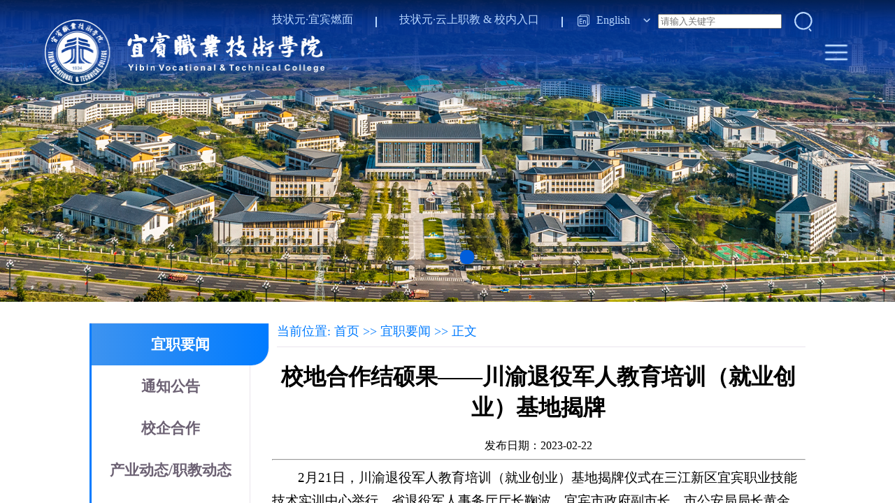

--- FILE ---
content_type: text/html
request_url: https://www.ybzy.cn/info/1057/7397.htm
body_size: 6856
content:
<!DOCTYPE html>
<html lang="zh-CN">
  <head>
    <meta charset="UTF-8" />
    <meta name="viewport" content="width=device-width, initial-scale=1.0" />
    <title>校地合作结硕果——川渝退役军人教育培训（就业创业）基地揭牌-宜宾职业技术学院</title><META Name="keywords" Content="宜宾职业技术学院,宜职要闻,合作,硕果,退役军人,退役,军人,教育,培训,就业,创业,基地,揭牌" />
<META Name="description" Content="2月21日，川渝退役军人教育培训（就业创业）基地揭牌仪式在三江新区宜宾职业技能技术实训中心举行。省退役军人事务厅厅长鞠波，宜宾市政府副市长、市公安局局长黄金盛，市退役军人事务局局长郝中丽，学院党委书记林世全出席揭牌仪式。鞠波、黄金盛为基地揭牌。  鞠波宣布川渝退役军人教育培训（就业创业）基地正式成立，对基地建设提出了“一基地三作用”的要求，即探索政府、学校、企业、社会多方合作共建模式，推动人才锻造、..." />

    <!-- 引入swiper -->
    <link rel="stylesheet" href="../../2024/css/swiper-bundle.min.css" />
    <script src="../../2024/js/swiper-bundle.min.js"></script>

    <!-- css -->
    <link rel="stylesheet" href="../../2024/css/Nav.css" />
    <link rel="stylesheet" href="../../2024/css/ListPage.css" />
    <link rel="stylesheet" href="../../2024/css/Footer.css" />



    <!-- 引入js -->
    <script src="../../2024/js/ListPage.js"></script>
    <script src="../../2024/js/Nav.js"></script>
 

    <style>
      body {
        padding: 0;
        margin: 0;}

      p {
        margin: 0;}
      a {
        text-decoration: none;}

      body::-webkit-scrollbar {
        display: none;}

      .TotalBdy {
        overflow: scroll;
        height: 100vh;
        width: 100%;
        padding: 0;}

      .TotalBdy::-webkit-scrollbar {
        display: none;}
    </style>
  <!--Announced by Visual SiteBuilder 9-->
<link rel="stylesheet" type="text/css" href="../../_sitegray/_sitegray_d.css" />
<script language="javascript" src="../../_sitegray/_sitegray.js"></script>
<!-- CustomerNO:77656262657232307476475c52535742000000004156 -->
<link rel="stylesheet" type="text/css" href="../../news2024.vsb.css" />
<script type="text/javascript" src="/system/resource/js/vsbscreen.min.js" id="_vsbscreen" devices="pc|pad"></script>
<script type="text/javascript" src="/system/resource/js/counter.js"></script>
<script type="text/javascript">_jsq_(1057,'/news2024.jsp',7397,1628785280)</script>
</head>

  <body>
    <div class="TotalBdy">
      <!-- 导航栏部分 -->
      <header class="body">
        <div class="LogoInfo">
          <img src="../../2024/images/ybzylogo.png" width="400" alt="" />
        
        </div>

        <div class="btnList" id="btnList">
          <div class="btn">
            <a href="https://ybzy.cn/info/1048/7478.htm" target="_blank">技状元·宜宾燃面</a>
          </div>
           <div class="splitLine"></div>
           <div class="btn">
            <a href="https://vpn.ybzy.cn/">技状元·云上职教</a> &amp; <a href="http://yszj.ybzy.cn/project-ybzy/ybzy_zhxy/index.html#/login">校内入口</a>
          </div>
          <div class="splitLine"></div>
          <img src="../../2024/images/E-icon.png" alt="" class="E-icon" />
          <p>English</p>
          <img src="../../2024/images/donw.png" alt="" class="donw" />
          <div class="searchBox">
            <script type="text/javascript">
    function _nl_ys_check(){
        
        var keyword = document.getElementById('showkeycode275706').value;
        if(keyword==null||keyword==""){
            alert("请输入你要检索的内容！");
            return false;
        }
        if(window.toFF==1)
        {
            document.getElementById("lucenenewssearchkey275706").value = Simplized(keyword );
        }else
        {
            document.getElementById("lucenenewssearchkey275706").value = keyword;            
        }
        var  base64 = new Base64();
        document.getElementById("lucenenewssearchkey275706").value = base64.encode(document.getElementById("lucenenewssearchkey275706").value);
        new VsbFormFunc().disableAutoEnable(document.getElementById("showkeycode275706"));
        return true;
    } 
</script>
<form action="../../ssjg.jsp?wbtreeid=1057" method="post" id="au0a" name="au0a" onsubmit="return _nl_ys_check()" target="_blank" style="display: inline">
 <input type="hidden" id="lucenenewssearchkey275706" name="lucenenewssearchkey" value=""><input type="hidden" id="_lucenesearchtype275706" name="_lucenesearchtype" value="1"><input type="hidden" id="searchScope275706" name="searchScope" value="0">
<input name="showkeycode" id="showkeycode275706" class="text" placeholder="请输入关键字">
<input type="image" class="btn" src="/2024/images/search.png" )}" align="absmiddle" style="cursor: hand">
</form><script language="javascript" src="/system/resource/js/base64.js"></script><script language="javascript" src="/system/resource/js/formfunc.js"></script>

          </div>
        </div>
<div class="NavList" id="navList">
         
   <div class="Nav">
            <h1><a href="../../index.htm">首页</a></h1>
 </div>
          

  
      
   <div class="Nav">
            <h1><a href="../../xxgk/xxjj1.htm">学校概况</a></h1>
         <div class="NavChild">
                              <p> <a href="../../xxgk/xxjj1.htm" title="学校简介">学校简介</a>   </p>
                              <p> <a href="../../xxgk/xxzc1.htm" title="学校章程">学校章程</a>   </p>
                              <p> <a href="../../xxgk/lsyg1.htm" title="历史沿革">历史沿革</a>   </p>
                              <p> <a href="../../xxgk/bxsx1.htm" title="办学思想">办学思想</a>   </p>
                              <p> <a href="../../xxgk/lrld1.htm" title="历任领导">历任领导</a>   </p>
                              <p> <a href="../../xxgk/xrld1.htm" title="现任领导">现任领导</a>   </p>
   
                            </div>

 </div>
          

  
      
   <div class="Nav">
            <h1><a href="../../zzjg/jgzl1.htm">组织机构</a></h1>
         <div class="NavChild">
                              <p> <a href="../../zzjg/jgzl1.htm" title="机构总览">机构总览</a>   </p>
                              <p> <a href="../../zzjg/dzbm1.htm" title="党政部门">党政部门</a>   </p>
                              <p> <a href="../../zzjg/ejxy1.htm" title="二级学院">二级学院</a>   </p>
                              <p> <a href="../../zzjg/jfjg1.htm" title="教辅机构">教辅机构</a>   </p>
                              <p> <a href="../../zzjg/qtzz1.htm" title="群团组织">群团组织</a>   </p>
                              <p> <a href="../../zzjg/xbqy1.htm" title="校办企业">校办企业</a>   </p>
   
                            </div>

 </div>
          

  
      
   <div class="Nav">
            <h1><a href="../../rcpy/ptzk1.htm">人才培养</a></h1>
         <div class="NavChild">
                              <p> <a href="../../rcpy/ptzk1.htm" title="普通专科">普通专科</a>   </p>
                              <p> <a href="../../rcpy/jxjy1.htm" title="继续教育">继续教育</a>   </p>
                              <p> <a href="../../rcpy/lxsjy1.htm" title="留学生教育">留学生教育</a>   </p>
                              <p> <a href="../../rcpy/xsgz1.htm" title="学生工作">学生工作</a>   </p>
                              <p> <a href="../../rcpy/jnrcpj1.htm" title="技能人才评价">技能人才评价</a>   </p>
   
                            </div>

 </div>
          

  
      
   <div class="Nav">
            <h1><a href="#">招生就业</a></h1>
         <div class="NavChild">
                              <p> <a href="http://zjc.ybzy.cn" target="_blank" title="招生动态">招生动态</a>   </p>
                              <p> <a href="https://zjc.ybzy.cn/jy.htm" target="_blank" title="就业创业">就业创业</a>   </p>
   
                            </div>

 </div>
          

  
      
   <div class="Nav">
            <h1><a href="../../szdw/dwgk1.htm">师资队伍</a></h1>
         <div class="NavChild">
                              <p> <a href="../../szdw/dwgk1.htm" title="队伍概况">队伍概况</a>   </p>
                              <p> <a href="../../szdw/jxtd.htm" title="教学团队">教学团队</a>   </p>
                              <p> <a href="../../szdw/jxms.htm" title="教学名师">教学名师</a>   </p>
                              <p> <a href="../../szdw/jsfc.htm" title="教师风采">教师风采</a>   </p>
                              <p> <a href="../../szdw/rczp.htm" title="人才招聘">人才招聘</a>   </p>
   
                            </div>

 </div>
          

  
      
   <div class="Nav">
            <h1><a href="../../jlhz/gnjlhz.htm">交流合作</a></h1>
         <div class="NavChild">
                              <p> <a href="../../jlhz/gnjlhz.htm" title="国内交流合作">国内交流合作</a>   </p>
                              <p> <a href="../../jlhz/gjjlhz1.htm" title="国际交流合作">国际交流合作</a>   </p>
                              <p> <a href="https://ybzy.at0086.cn/StuApplication/?Login.sapx" title="国际学生申请入口">国际学生申请入口</a>   </p>
   
                            </div>

 </div>
          

  
      
   <div class="Nav">
            <h1><a href="../../djsz/djgz.htm">党建思政</a></h1>
         <div class="NavChild">
                              <p> <a href="../../djsz/qndys.htm" title="青年党员说">青年党员说</a>   </p>
                              <p> <a href="../../djsz/djgz.htm" title="党建工作">党建工作</a>   </p>
                              <p> <a href="../../djsz/xcsx1.htm" title="宣传思想">宣传思想</a>   </p>
                              <p> <a href="../../djsz/jjjc.htm" title="纪检监察">纪检监察</a>   </p>
   
                            </div>

 </div>
          

  
      
   <div class="Nav">
            <h1><a href="../../qlyz.htm">清廉宜职</a></h1>
         <div class="NavChild">
                              <p> <a href="../../qlyz/pfzl1.htm" title="普法专栏">普法专栏</a>   </p>
   
                            </div>

 </div>
          

  
      
   <div class="Nav">
            <h1><a href="../../xywh/whjs1.htm">文化校园</a></h1>
         <div class="NavChild">
                              <p> <a href="../../xywh/whjs1.htm" title="文化建设">文化建设</a>   </p>
                              <p> <a href="../../xywh/zthd.htm" title="主题活动">主题活动</a>   </p>
                              <p> <a href="../../xywh/jzlt.htm" title="讲座论坛">讲座论坛</a>   </p>
                              <p> <a href="../../xywh/ysst.htm" title="艺术社团">艺术社团</a>   </p>
                              <p> <a href="../../xywh/xyjg.htm" title="校园景观">校园景观</a>   </p>
                              <p> <a href="../../xywh/aqwh1.htm" title="安全文化">安全文化</a>   </p>
                              <p> <a href="../../xywh/ljwh1.htm" title="廉洁文化">廉洁文化</a>   </p>
                              <p> <a href="../../kjyshfwcwz/wzsy.htm" title="社科处">社科处</a>   </p>
   
                            </div>

 </div>
          

  
</div>
       

        <img src="../../2024/images/menu.png" alt="" class="NavListClomeIcon" id="NavListClomeIcon" />

        <div class="Modules" id="NavModules">

            <div class="NavListClome" id="NavListClome">
                <div class="Nav">
                    <h1>学校概况</h1>
                    <div class="NavChild">
                        <a href="https://www.ybzy.cn/xxgk/xxjj.htm">学校简介</a>
                        <a href="https://www.ybzy.cn/xxgk/xxzc.htm">学校章程</a>
                        <a href="https://www.ybzy.cn/xxgk/lsyg.htm">历史沿革</a>
                        <a href="https://www.ybzy.cn/xxgk/bxsx.htm">办学思想</a>
                        <a href="https://www.ybzy.cn/xxgk/lrld.htm">历任领导</a>
                        <a href="https://www.ybzy.cn/xxgk/lrld.htm">现任领导</a>
                        <a href="https://www.ybzy.cn/zzjg/jgzl.htm">组织机构</a>
                    </div>
                </div>

                <div class="Nav">
                    <h1>人才培养</h1>
                    <div class="NavChild">
                        <a href="https://www.ybzy.cn/rcpy/ptzk.htm">普通专科</a>
                        <a href="https://www.ybzy.cn/rcpy/jxjy.htm">继续教育</a>
                        <a href="https://www.ybzy.cn/rcpy/lxsjy.htm">留学生教育</a>
                        <a href="https://www.ybzy.cn/rcpy/xsgz.htm">学生工作</a>
                        <a href="https://www.ybzy.cn/rcpy/jnrcpj.htm">技能人才评价</a>
                    </div>
                </div>

                <div class="Nav">
                    <h1>师资队伍</h1>
                    <div class="NavChild">
                        <a href="https://www.ybzy.cn/szdw/dwgk.htm">队伍概况</a>
                        <a href="https://www.ybzy.cn/szdw/jxtd1.htm">教学团队</a>
                        <a href="https://www.ybzy.cn/szdw/jxms1.htm">教学民师</a>
                        <a href="https://www.ybzy.cn/szdw/jsfc1.htm">教师风采</a>
                        <a href="https://www.ybzy.cn/szdw/rczp1.htm">人才招聘</a>
                    </div>
                </div>

                <div class="Nav">
                    <h1>招生就业</h1>
                    <div class="NavChild">
                        <a href="https://zjc.ybzy.cn/zs.htm">招生动态</a>
                        <a href="https://zjc.ybzy.cn/jy.htm">就业创业</a>
                    </div>
                </div>

                <div class="Nav">
                    <h1>交流合作</h1>
                    <div class="NavChild">
                        <a href="https://www.ybzy.cn/jlhz/gnjlhz.htm">国内交流合作</a>
                        <a href="https://www.ybzy.cn/jlhz/gjjlhz.htm">国际交流合作</a>
                    </div>
                </div>

                <div class="Nav">
                    <h1>社会服务</h1>
                    <div class="NavChild">
                        <a href="">社会培训</a>
                        <a href="">技术技能中心</a>
                    </div>
                </div>

                <div class="Nav">
                    <h1>清廉宜职</h1>
                    <div class="NavChild">
                        <a href="https://www.ybzy.cn/qlyz/pfzl.htm">普法专栏</a>
                    </div>
                </div>

                <div class="Nav">
                    <h1>走进宜职</h1>
                    <div class="NavChild">
                        <a href="https://www.ybzy.cn/xywh/whjs.htm">文化建设</a>
                        <a href="https://www.ybzy.cn/xywh/zthd.htm">主题活动</a>
                        <a href="https://www.ybzy.cn/xywh/jzlt.htm">讲座论坛</a>
                        <a href="https://www.ybzy.cn/xywh/ysst.htm">艺术社团</a>
                        <a href="https://www.ybzy.cn/xywh/xyjg.htm">校园景观</a>
                        <a href="https://www.ybzy.cn/xywh/aqwh.htm">安全文化</a>
                        <a href="https://www.ybzy.cn/xywh/ljwh.htm">廉洁文化</a>
                        <a href="">校园地图</a>
                        <a href="">图书馆</a>
                        <a href="">校历</a>
                    </div>
                </div>
            </div>

        </div>
    </header>

    <!-- 大轮播图 -->
    <div class="swperBox">
        <div class="recommendPage">
            <div class="swiper" id="mySwiper">
                <div class="swiper-wrapper" id="MainSwiper-wrapper">
                    <div class="swiper-slide">
                        <img src="../../2024/images/banner.png" alt="" />
                    </div>

                    <div class="swiper-slide">
                        <img src="../../2024/images/banner2.png" alt="" />
                    </div>

                    <div class="swiper-slide">
                        <img src="../../2024/images/banner3.png" alt="" />
                    </div>
                </div>
                <div class="swiper-pagination"></div>
            </div>
        </div>
    </div>
    

    <div class="ListBody">




        <div class="flexBox">

            <div class="ClasssFyList">
                   <div class="item  item-select"> <a href="../../index/yzyw.htm" title="宜职要闻">宜职要闻</a></div>





    <div class="item  "> <a href="../../index/tzgg.htm" title="通知公告">通知公告</a></div>





    <div class="item  "> <a href="../../index/xqhz1.htm" title="校企合作">校企合作</a></div>





    <div class="item  "> <a href="../../index/cydt_zjdt.htm" title="产业动态/职教动态">产业动态/职教动态</a></div>





    <div class="item  "> <a href="../../index/hzdt1.htm" title="合作动态">合作动态</a></div>





    <div class="item  "> <a href="../../index/cyzx1.htm" title="产业资讯">产业资讯</a></div>





    <div class="item  "> <a href="../../index/sjztc.htm" title="书记直通车">书记直通车</a></div>

   
                             <div class="item " style="text-align:right;"><a href="../../sjxxtj.jsp?urltype=tree.TreeTempUrl&wbtreeid=1083" title="写信">-写信</a> </div>
   
                       




    <div class="item  "> <a href="../../index/yzztc.htm" title="院长直通车">院长直通车</a></div>

   
                             <div class="item " style="text-align:right;"><a href="../../yzxxtj.jsp?urltype=tree.TreeTempUrl&wbtreeid=1085" title="写信">-写信</a> </div>
   
                       




    <div class="item  "> <a href="../../index/cjlm1.htm" title="产教联盟">产教联盟</a></div>






            </div>


            <div class="MainBox">

                <div class="MenuNavs">
               
                    <div>
    当前位置: 
                        <a href="../../index.htm">首页</a>
                >>
                <a href="../../index/yzyw.htm">宜职要闻</a>
                >>
                正文
</div>
                </div>


                <div class="ListBox">

 
<script language="javascript" src="/system/resource/js/dynclicks.js"></script><script language="javascript" src="../../_dwr/interface/NewsvoteDWR.js"></script><script language="javascript" src="../../_dwr/engine.js"></script><script language="javascript" src="/system/resource/js/news/newscontent.js"></script><LINK href="/system/resource/js/photoswipe/3.0.5.1/photoswipe.css" type="text/css" rel="stylesheet"><script language="javascript" src="/system/resource/js/photoswipe/3.0.5.1/klass.min.js"></script><LINK href="/system/resource/style/component/news/content/format4.css" type="text/css" rel="stylesheet"><script language="javascript" src="/system/resource/js/ajax.js"></script><form name="_newscontent_fromname"><script language="javascript" src="/system/resource/js/jquery/jquery-latest.min.js"></script>
<div>
    <h1 align="center">校地合作结硕果——川渝退役军人教育培训（就业创业）基地揭牌</h1>
    <div align="center">发布日期：2023-02-22</div>
    <hr>
    <div id="vsb_content_4"><div class="v_news_content">
<div>
 <p class="vsbcontent_start">2月21日，川渝退役军人教育培训（就业创业）基地揭牌仪式在三江新区宜宾职业技能技术实训中心举行。省退役军人事务厅厅长鞠波，宜宾市政府副市长、市公安局局长黄金盛，市退役军人事务局局长郝中丽，学院党委书记林世全出席揭牌仪式。鞠波、黄金盛为基地揭牌。</p>
 <p class="vsbcontent_img"><img width="554" height="370" src="/__local/3/78/6F/17EBE34563A25C025A7F6EDA78F_A4A1EB9E_C89C3.png" vwidth="554" vheight="370" vurl="/_vsl/3786F17EBE34563A25C025A7F6EDA78F/A4A1EB9E/C89C3" vsbhref="vurl" orisrc="/__local/3/78/6F/17EBE34563A25C025A7F6EDA78F_A4A1EB9E_C89C3.png" class="img_vsb_content"> </p>
 <p class="vsbcontent_img"><img width="553" height="369" src="/__local/1/B9/3A/3F8A70EC8F457B0B1FA35BC37E3_560B6C5C_C7B4A.png" vwidth="553" vheight="369" vurl="/_vsl/1B93A3F8A70EC8F457B0B1FA35BC37E3/560B6C5C/C7B4A" vsbhref="vurl" orisrc="/__local/1/B9/3A/3F8A70EC8F457B0B1FA35BC37E3_560B6C5C_C7B4A.png" class="img_vsb_content"> </p>
 <p>鞠波宣布川渝退役军人教育培训（就业创业）基地正式成立，对基地建设提出了“一基地三作用”的要求，即探索政府、学校、企业、社会多方合作共建模式，推动人才锻造、转化、聚力。黄金盛指出，成立川渝退役军人教育培训（就业创业）基地，是宜宾市深入贯彻习近平总书记关于退役军人工作重要论述的重大举措，是推动落实习近平总书记关于“让军人成为全社会尊崇的职业”重要论述的实际行动，是退役军人积极融入成渝地区双城经济圈建设的有益实践。</p>
 <p class="vsbcontent_img"><img width="554" height="369" src="/__local/4/2D/68/67DCEDE63D5D9FE1F5C28C53C22_ED9F072D_C810E.png" vwidth="554" vheight="369" vurl="/_vsl/42D6867DCEDE63D5D9FE1F5C28C53C22/ED9F072D/C810E" vsbhref="vurl" orisrc="/__local/4/2D/68/67DCEDE63D5D9FE1F5C28C53C22_ED9F072D_C810E.png" class="img_vsb_content"> </p>
 <p class="vsbcontent_img"><img width="554" height="369" src="/__local/8/A6/2F/8A66945B5C547982EE196EEBC42_C080AC5B_C810E.png" vwidth="554" vheight="369" vurl="/_vsl/8A62F8A66945B5C547982EE196EEBC42/C080AC5B/C810E" vsbhref="vurl" orisrc="/__local/8/A6/2F/8A66945B5C547982EE196EEBC42_C080AC5B_C810E.png" class="img_vsb_content"> </p>
 <p>林世全表示，服务好退役军人事务，责任重大、使命光荣。宜宾职业技术学院是一所公办高职院校，服务退役军人事务是我们神圣的政治责任，也是我们的荣幸，学院对此高度重视。近年来，我院接收退役军人到校工作10多人，招收退役军人学生近300人。宜宾职业技能技术实训中心是我院争取到的国家发改委立项重点项目，中央财政和学院自筹投入1.2亿元，占地3万平米，能开展电子信息等11个种类的职业技能培训。我院以“宜宾职业技能技术实训中心”和宜宾市退役军人事务局共建“川渝退役军人教育培训（就业创业）基地”是学院主动服务退役军人的最重要载体。希望双方共同努力、齐抓共管，不断完善合作机制，拓宽合作空间，深化合作内涵，扩大合作成果，塑造基地品牌，为全省、川渝地区乃至全国，提供退役军人就业创业服务的“宜宾案例”。</p>
 <p class="vsbcontent_img"><img width="554" height="369" src="/__local/4/56/3E/82F2091C5657F1D7D0969B2394F_26EDA8FA_C810E.png" vwidth="554" vheight="369" vurl="/_vsl/4563E82F2091C5657F1D7D0969B2394F/26EDA8FA/C810E" vsbhref="vurl" orisrc="/__local/4/56/3E/82F2091C5657F1D7D0969B2394F_26EDA8FA_C810E.png" class="img_vsb_content"> </p>
 <p>省退役军人事务厅相关处室负责人，市级相关部门及我院有关负责同志，各县（区）退役军人事务局负责同志，首届开班的退役军人适应性培训班学员，我院部分退役军人学生代表参加揭牌仪式。</p>
 <p style="text-align: right;">（资产经营管理有限公司供稿）</p>
</div>
</div></div><div id="div_vote_id"></div>
        <p align="right">
        上一条：<a href="7399.htm">产学研用一体化  成果转化创佳绩——我院荣获“数字中国·西部第二届产学研成果最具潜力转化奖”一等奖</a>
        下一条：<a href="7396.htm">北京劢的科技有限公司总经理张龙泉来校考察对接校企合作项目</a>
    </p>
    <p align="right">【<a href="javascript:window.opener=null;window.open('','_self');window.close();">关闭</a>】</p>
</div>
</form>



                    
  

                </div>

            </div>
        </div>



    </div>

 

 <!-- 页脚模块 -->
  <footer>
    <div class="contentBox">
      <div class="Logo">
        <img src="../../2024/images/LOGO.png" />
      </div>

      <div class="InfoBox" id="infoBox">
        <p><a href="http://beian.miit.gov.cn" target="_blank">工业和信息化部备案登记号：蜀ICP备05003421号</a>&nbsp;&nbsp;<a href="http://www.beian.gov.cn/portal/registerSystemInfo?recordcode=51150202000048" target="_blank"><img src="../../2024/images/DC0A46FC5B15B3363FFA78CF6C7_C267B386_4B38.png" />川公网安备 51150202000048号</a>&nbsp;&nbsp; <a href="http://bszs.conac.cn/sitename?method=show&id=552F12281C45766DE053012819ACB3E4" target="_blank"><img width="22" height="26" src="../../2024/images/060251694FFDBE3952A5D2FE8E6_23369A00_C64C.png" style="width: 22px; height: 26px;" />事业单位标识</a>&nbsp; <a href="http://www.ybzy.edu.cn" target="_blank">教育网地址：www.ybzy.edu.cn</a></p>
      </div>
      <div class="permission" style="margin-bottom:15px;">版权所有：宜宾职业技术学院 地址：四川省宜宾市南溪区裕华路300号</div>


      <div class="iconBox" id="iconBox">
        <a class="items" id="ewm" onmouseout="hideImg1()" onmouseover="showImg1()">
          <img src="../../2024/images/vx.png" alt="" />
        </a>
        <a class="items" href="https://weibo.com/u/5743452033" target="_blank">
          <img src="../../2024/images/vb.png" alt="" />
        </a>
        <a class="items" href="https://www.ybzy.cn/djsz/jjjc/jbfs.htm" target="_blank">
          <img src="../../2024/images/yx.png" alt="" />
        </a>
      </div>
    </div>
<div id="wxImg1" style="display:none;height:50px;position:absolute;bottom:180px;width: 100%;text-align: center;padding-right:10px"><img src="../../images/vx.jpg" width="150" /></div>
<script type="text/javascript">
  function showImg1() {
    document.getElementById("wxImg1").style.display = 'block';
  }

  function hideImg1() {
    document.getElementById("wxImg1").style.display = 'none';
  }
</script>
  </footer>



</body>

</html>


--- FILE ---
content_type: text/css
request_url: https://www.ybzy.cn/2024/css/Nav.css
body_size: 1860
content:
.body {
  width: 100%;
  height: 150px;
  top: 0;
  position: fixed;
  background: linear-gradient(
    180deg,
    rgba(1, 26, 77, 0.95) 0%,
    rgba(0, 47, 140, 0.95) 20%,
    rgba(7, 62, 171, 0.79) 60%,
    transparent 100%
  );
  z-index: 999;
  display: flex;
  align-items: center;
  justify-content: space-around;
}

.LogoInfo {
  /* position: absolute; */
  left: 60px;
  display: flex;
  align-items: center;
  color: #fff;
  font-weight: bold;
  font-size: 24px;
}

.LogoInfo img {
  margin-right: 15px;
}

.btnList {
  top: 10px;
  position: absolute;
  right: 8%;
  display: flex;
  align-items: center;
  font-size: 16px;
  color: rgba(184, 215, 255, 1);
}

.btnList .btn {
  margin: 0 12px;
  white-space: nowrap;
}

.btnList .btn a {
  text-decoration: none;
  font-size: 16px;
  color: rgba(184, 215, 255, 1);
}

.btnList .splitLine {
  margin: 5px 20px;
  margin-top: 10px;
  width: 2px;
  background: rgba(184, 215, 255, 1);
  height: 15px;
}

.btnList .E-icon {
  width: 20px;
  height: 20px;
}

.btnList p {
  margin: 0 8px;
}

.btnList .down {
  width: 30px;
  height: 30px;
}

.btnList .searchBox {
  margin-top: 5px;
  display: flex;
  align-items: center;
}

.btnList .search {
  margin-left: 5px;
  width: 18px;
  height: 18px;
  cursor: pointer; /* 鼠标光标变为指针 */
}

.btnList .searchInput {
  width: 0; /* 初始状态：宽度为 0 */
  background: transparent;
  padding: 0 !important;
  border: none;
  height: 40px;
  font-size: 18px;
  border-bottom: 1px solid rgba(184, 215, 255, 0.4);
  color: rgba(184, 215, 255, 1);
  transition: width 0.3s ease; /* 过渡效果 */
  overflow: hidden; /* 隐藏溢出内容 */
  max-width: 400px; /* 设置最大宽度 */
}

.btnList .searchInput::placeholder {
  color: rgba(
    184,
    215,
    255,
    1
  ); /* 设置 placeholder 的字体颜色，可以调整成你需要的颜色 */
  opacity: 1; /* 防止某些浏览器降低透明度 */
}

.btnList .searchInput:focus {
  outline: none; /* 去掉聚焦时的轮廓 */
  border: none; /* 确保聚焦时不显示边框 */
  border-bottom: 1px solid rgba(184, 215, 255, 0.4);
}

.btnList .searchInput.visible {
  width: 400px; /* 鼠标悬停时，显示的宽度 */
  padding: 0 !important;
}

.NavList {
  /* position: absolute; */
  right: 100px;
  display: flex;
}

.NavListClomeIcon {
  width: 40px;
  height: 40px;
  position: absolute;
  right: 5%;
  cursor: pointer;
  z-index: 999;
  display: none;
}

.Modules {
  width: 100%;
  height: 100vh;
  top: 0;
  z-index: 999;
  position: absolute;
  right: -100%;
  background-color: rgba(0, 0, 0, 0.8);
  transition: right 0.3s ease; /* 添加动画过渡效果 */
}

.NavListClome {
  position: absolute;
  padding: 0 60px;
  right: 0;
  padding-right: 120px;
  height: 100vh;
  display: flex;
  flex-direction: column !important;
  align-items: center;
  padding-bottom: 30px;
  overflow: scroll;

  background: linear-gradient(
    180deg,
    rgba(7, 62, 171, 1) 0%,
    rgba(0, 47, 140, 1) 20%,
    rgba(1, 26, 77, 1) 60%,
    transparent 100%
  );
  color: #fff; /* 设置 placeholder 的字体颜色，可以调整成你需要的颜色 */
}

.NavListClome .NavChild a {
  margin: 8px 0;
  padding: 0 15px;
  display: block;
  cursor: pointer;
  padding-bottom: 5px;
  color: #fff !important;
  text-decoration: none;
  border-bottom: 1px solid rgba(184, 215, 255, 1);
}

/* 隐藏滚动条 */
.NavListClome::-webkit-scrollbar {
  display: none;
}

@media screen and (max-width: 1329px) {
  .NavList {
    display: none;
  }
  .body {
    justify-content: flex-start;
  }
  .LogoInfo {
    margin-left: 5%;
  }

  .NavListClomeIcon {
    display: block;
  }
}

.NavList .Nav {
  position: relative; /* 设置相对定位 */
  padding: 0 25px;
  height: 55px;
  color: rgba(184, 215, 255, 1);
  padding-bottom: 3px;
  transition: color 0.2s linear; /* 只对颜色进行过渡 */
  white-space: nowrap;
}

.NavList .Nav h1 {
  cursor: pointer;
  font-size: 20px;
}

.NavList .Nav h1 a {
  color: rgba(184, 215, 255, 1);
}

.NavList .Nav h1 a:hover {
  font-weight: bold;
  color: #fff !important;
}


.NavList .Nav::after {
  content: "";
  position: absolute;
  left: 50%; /* 左侧距 50% */
  bottom: 0; /* 底部对齐 */
  width: 100%; /* 默认宽度 100% */
  height: 3px; /* 底部线条的高度 */
  background-color: #fff; /* 底部线条的颜色 */
  transform: translateX(-50%) scaleX(0); /* 初始状态：从中心往左右缩小 */
  transition: transform 0.2s linear; /* 动画效果 */
  transform-origin: center; /* 动画的起始点为中心 */
}

.NavList .Nav .NavChild {
  top: 70px;
  left: 0;
  cursor: pointer;
  padding: 0 30px;
  position: absolute;
  color: rgba(184, 215, 255, 1);
  background: rgba(7, 62, 171, 0.6);
  max-height: 0; /* 初始状态：高度为 0 */
  overflow: hidden; /* 隐藏溢出内容 */
  transition: max-height 0.8s linear, color 0.2s linear; /* 合并多重过渡效果 */
  width: max-content; /* 设置宽度为内容的最大宽度 */
  white-space: nowrap; /* 防止内容换行 */
  box-shadow: 0 4px 8px rgba(0, 0, 0, 0.1); /* 添加阴影效果 */
}

.NavList .Nav .NavChild a {
  display: block;
  color: #cce2ff !important;
  text-decoration: none;
  margin: 15px 0px !important;
}

.NavList .Nav .NavChild a:hover {
  font-weight: bold;
  color: #fff !important;
}

.NavList .Nav:hover {
  color: #fff !important;
}

.NavList .Nav:hover::after {
  transform: translateX(-50%) scaleX(1); /* 鼠标悬停时，宽度从中心扩展到 100% */
}

.NavList .Nav:hover .NavChild {
  max-height: 1000px; /* 鼠标悬停时，高度扩展到 1000px */
}

--- FILE ---
content_type: text/css
request_url: https://www.ybzy.cn/2024/css/ListPage.css
body_size: 1741
content:
.recommendPage .swiper {
  width: 100%;
  height: 60vh;
}
.recommendPage .swiper .swiper-slide {
  width: 100%;
}
.recommendPage .swiper .swiper-slide img {
  width: 100%;
  height: 100%;
  object-fit: cover;
}

.swperBox .swiper-pagination {
  bottom: 50px !important;
}

.swperBox .swiper-pagination-bullet {
  width: 20px !important;
  height: 20px !important;
  border-radius: 8px !important;
}

.swperBox .swiper-pagination-bullet-active {
  background: #005edb !important;
  /*background: url("../img/jzyIcon.png"); */
  /*background-size: cover; */

}

.ListBody {
  padding: 30px 0;
  display: flex;
  justify-content: center;
}

.ListBody .flexBox {
  width: 80%;
  /* background: #f5f5f5; */
  display: flex;
  justify-content: space-around;
}

.ListBody .flexBox .ClasssFyList {
  width: 230px;
  /* background: #f5f5f5; */
  border-top: 1px solid #e9e4ed;

  height: auto;
  border-bottom-right-radius: 15px;
  position: relative; /* 添加相对定位 */
  display: flex;
  flex-direction: column;
}

.ListBody .flexBox .ClasssFyList .item {
  height: 60px;
  font-size: 21px;
  display: flex;
  border-right: 1px solid #e9e4ed;

  border-left: 3px solid #007bff;
  cursor: pointer;
  font-weight: bold;
  color: #6c6173;
  justify-content: center;
  align-items: center;
  position: relative; /* 添加相对定位 */
  z-index: 1; /* 确保内容在伪元素之上 */
  background: linear-gradient(to right, #3d93f0, #007bff) left center / 0 100%
    no-repeat;
  transition: background-size 0.5s ease-in-out, color 0.5s ease-in-out;
}

.ListBody .flexBox .ClasssFyList .item a {
  color: #6c6173;
  text-decoration: none;
  text-align: center;
}

.ListBody .flexBox .ClasssFyList .item:last-child {
  border-bottom: 1px solid #e9e4ed;
}

.ListBody .flexBox .ClasssFyList .item:hover {
  width: 110%;
  border-right: none;
  border-bottom-right-radius: 25px;
  color: #fff; /* 鼠标悬停时文字颜色变为蓝色 */
  background-size: 100% 100%; /* 背景渐变宽度从0变为100% */
}

.ListBody .flexBox .ClasssFyList .item-select {
  width: 110%;
  border-bottom-right-radius: 25px;
  color: #fff; /* 鼠标悬停时文字颜色变为蓝色 */
  background-size: 100% 100%; /* 背景渐变宽度从0变为100% */
}

.ListBody .flexBox .ClasssFyList .item:hover a {
  width: 110%;
  border-right: none;
  border-bottom-right-radius: 25px;
  color: #fff; /* 鼠标悬停时文字颜色变为蓝色 */
  background-size: 100% 100%; /* 背景渐变宽度从0变为100% */
}

.ListBody .flexBox .ClasssFyList .item-select a {
  width: 110%;
  border-bottom-right-radius: 25px;
  color: #fff; /* 鼠标悬停时文字颜色变为蓝色 */
  background-size: 100% 100%; /* 背景渐变宽度从0变为100% */
}

.ListBody .ListBox {
}
.ListBody .ListBox::-webkit-scrollbar {
  display: none;
}
.MainBox {
  flex: 1;
  margin-left: 3%;
}

.ListBody .ListBox .items {
  display: flex;
  border: 1px solid #e9e4ed;
  padding: 5px 5px;
  border-radius: 8px;
  justify-content: space-around;
  align-items: center;
  margin-bottom: 20px;
  box-shadow: 0 6px 12px rgba(0, 0, 0, 0.15); /* 增加阴影深度 */
}

.ListBody .ListBox .imgContainer {
  width: 300px;
  height: 100%;
}
.ListBody .ListBox .imgContainer img {
  width: 100%;
  height: 100%;
  object-fit: cover;
}

.ListBody .ListBox .textBox {
  width: 85%;
  padding: 0 3%;
  box-sizing: border-box;
  height: 100%;
}

.ListBox a {
  color: #000;
}

.ListBody .ListBox .textBox h1 {
  font-size: 19px;
}

.ListBody .ListBox .textBox p {
  color: #767676;
  font-size: 15px; /* 设置字体大小 */
  max-height: 100px; /* 设置最大高度 */
  overflow: hidden; /* 隐藏溢出的文本 */
  text-overflow: ellipsis; /* 显示省略号 */
  display: -webkit-box; /* 使用 flexbox 布局 */
  -webkit-line-clamp: 5; /* 最多显示4行 */
  -webkit-box-orient: vertical; /* 垂直排列 */
  white-space: normal; /* 允许文本换行 */
  word-wrap: break-word; /* 允许单词换行 */
}

.ListBody .ListBox .timeBox {
  width: 10%;
  height: 50%;
  font-size: 20px;
  /* background: #007bff; */
  border-radius: 5px;
  font-weight: bold;
  display: flex;
  color: #000;
  flex-direction: column;
  justify-content: center;
  align-items: center;
}
.timeBox p {
  margin-bottom: 5px;
  font-size: 25px;
}

.MenuNavs {
  margin-left: 1%;
  display: flex;
  align-items: center;
  font-size: 18px;
  color: #007bff;
  border-bottom: 1px solid #e9e4ed;
  padding-bottom: 10px;
  margin-bottom: 10px;
}

.MenuNavs a {
  text-decoration: none;
  color: #007bff;
}

.PicListBox {
  display: flex;
  flex-wrap: wrap;
}
.PicListBox .items {
  width: 260px;
  height: 180px;
  position: relative;
  margin: 20px;
}

.PicListBox .items img {
  width: 100%;
  height: 100%;
  object-fit: cover;
}

.PicListBox .items .textInfoBox {
  position: absolute;
  left: 0;
  bottom: 0;
  width: 100%;
  height: 36px;
  line-height: 36px;
  font-size: 14px;
  text-align: center;
  background-color: #000;
  opacity: 0.8;
  filter: alpha(opacity = 80);
  margin-top: -36px;
  color: #fff;
}

.PicListBox .items .textInfoBox .text {
  margin: 0 auto;
  width: 79%;
  overflow: hidden;
  text-overflow: ellipsis; /* 超出部分显示省略号 */
  white-space: nowrap; /* 文本不换行 */
}



.frameworkBox .title {
  width: 100%;
  height: 50px;
  position: relative;
  padding-left: 20px;
  display: flex;
  align-items: center;
  background-color: #f0f0f0; /* 浅灰色背景 */

}

.frameworkBox .title::after {
  content: '';
  position: absolute;
  background: #0a7ffd;
  left: 0;
  height: 100%;
  width: 5px;

}

.frameworkBox .content{
  display: flex;
  flex-wrap: wrap;
}


.frameworkBox .items {
  margin: 10px 13px;
  font-size: 16px;
  color: #333;
  width: 200px;
  border: 1px solid #007bff;
  padding: 5px;
  display: flex;
  align-items: center;
  justify-content: center;
  font-weight: bold;
}

--- FILE ---
content_type: text/css
request_url: https://www.ybzy.cn/2024/css/Footer.css
body_size: 669
content:
footer {
    display: flex;
    height: 260px;
    position: relative; /* 确保子元素的绝对定位基于此元素 */
}

footer .BGbox {
    width: 95%;
    height: 75%;
    background: #2761d6;
    position: absolute; /* 将 BGbox 绝对定位 */
    bottom: 0; /* 将 BGbox 定位到容器的底部 */
    right: 0; /* 将 BGbox 定位到容器的右边 */
}

footer .contentBox {
    padding-top: 30px;
    width: 100%;
    height: 100%;
    position: absolute; /* 将 BGbox 绝对定位 */
    bottom: 0; /* 将 BGbox 定位到容器的底部 */
    right: 0; /* 将 BGbox 定位到容器的右边 */
    display: flex;
    flex-direction: column;
    background: rgba(0, 30, 80, 1);
}

footer .Logo {
    margin: 0 auto;
}


footer .InfoBox {
    margin: 20px 0 20px 0;
    justify-content: center;
    display: flex;
    align-items: center;
    font-size: 14px;
    color: rgba(255, 255, 255, 1);
}

footer .InfoBox .items {
    cursor: pointer;
    display: flex;
    margin: 0 5px;
}


footer a {
 color: white !important;
}

footer .InfoBox .items img {
    margin-right: 5px;
    width: 20px;
    height: 20px;
}

footer .iconBox {
    display: flex;
    justify-content: center;
}

footer .iconBox .items {
    cursor: pointer;
    background: #50585b;
    width: 30px;
    height: 30px;
    border-radius: 50%;
    display: flex;
    justify-content: center;
    align-items: center;
    overflow: hidden;
}

footer .iconBox .items img {
    width: 20px;
    height: 20px;
    margin: 0 8px;
}

footer .permission {
    margin: 0 auto;
    margin-top: 20px;
    text-align: center;
    padding-top: 20px;
    width: 85%;
    font-size: 12px;
    display: flex;
    justify-content: center;
    color: white;
    border-top: 1px solid rgba(89, 101, 125, 1);
}

@media screen and (max-width: 865px) {
    footer .InfoBox {
      flex-direction: column;
    }
    
  }
  

--- FILE ---
content_type: application/javascript
request_url: https://www.ybzy.cn/2024/js/Nav.js
body_size: 448
content:
document.addEventListener("DOMContentLoaded", () => {
  const searchInput = document.getElementById("searchInput");
  const searchIcon = document.getElementById("searchIcon");
  const searchBox = document.querySelector(".searchBox");

  let isInputVisible = false;

  function showInput() {
    isInputVisible = true;
    searchInput.classList.add("visible");
  }

  function hideInput() {
    isInputVisible = false;
    searchInput.classList.remove("visible");
  }

  function keepInputVisible() {
    isInputVisible = true;
    searchInput.classList.add("visible");
  }

  function handleMouseLeave() {
    if (document.activeElement !== searchInput) {
      hideInput();
    }
  }

  // 绑定事件
  searchIcon.addEventListener("mouseenter", showInput);
  searchBox.addEventListener("mouseleave", handleMouseLeave);
  searchInput.addEventListener("focus", keepInputVisible);

  const NavModules = document.getElementById("NavModules");
  const NavListClomeIcon = document.getElementById("NavListClomeIcon");

  function showNavListClome(value) {
    NavModules.style.right = value;
  }

  NavModules.addEventListener("click", function () {
    showNavListClome("-100%");
  });

  NavListClomeIcon.addEventListener("click", function () {
    showNavListClome("0px");
  });
});


--- FILE ---
content_type: application/javascript
request_url: https://www.ybzy.cn/2024/js/ListPage.js
body_size: 403
content:
document.addEventListener("DOMContentLoaded", () => {
  const swiper = new Swiper("#mySwiper", {
    pagination: {
      el: ".swiper-pagination",
      clickable: true,
    },
    effect: "fade",
    loop: true,
    autoplay: {
      delay: 3000,
    },
  });

  const ClasssFyItemList = document.querySelectorAll(".ListBody .item");
  ClasssFyItemList.forEach((item, index) => {
    item.addEventListener("click", () => handleClassfyClick(item));
  });

  function handleClassfyClick(el) {
    ClasssFyItemList.forEach((element) => {
      element.classList.remove("item-select"); // 移除类名时不需要加点
    });
    el.classList.add("item-select"); // 添加类名时不需要加点
  }
});
